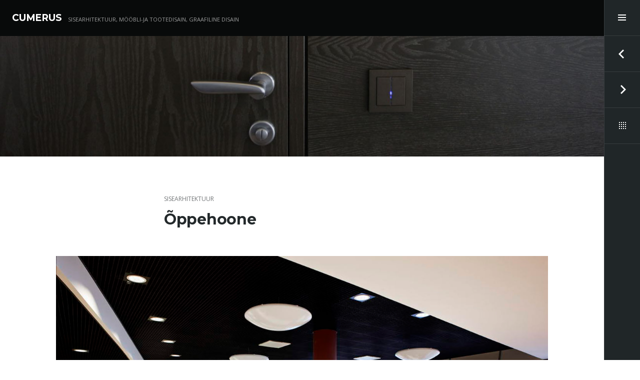

--- FILE ---
content_type: text/html; charset=UTF-8
request_url: https://cumerus.ee/?portfolio=oppehoone
body_size: 10732
content:
<!DOCTYPE html>
<html lang="et" class="no-js">
<head>
<meta charset="UTF-8">
<meta name="viewport" content="width=device-width, initial-scale=1">
<link rel="profile" href="http://gmpg.org/xfn/11">
<link rel="pingback" href="https://cumerus.ee/xmlrpc.php">
<title>Õppehoone &#8211; CUMERUS</title>
<meta name='robots' content='max-image-preview:large' />
<link rel='dns-prefetch' href='//stats.wp.com' />
<link rel='dns-prefetch' href='//fonts.googleapis.com' />
<link rel='dns-prefetch' href='//v0.wordpress.com' />
<link rel="alternate" type="application/rss+xml" title="CUMERUS &raquo; RSS" href="https://cumerus.ee/?feed=rss2" />
<link rel="alternate" type="application/rss+xml" title="CUMERUS &raquo; Kommentaaride RSS" href="https://cumerus.ee/?feed=comments-rss2" />
<link rel="alternate" title="oEmbed (JSON)" type="application/json+oembed" href="https://cumerus.ee/index.php?rest_route=%2Foembed%2F1.0%2Fembed&#038;url=https%3A%2F%2Fcumerus.ee%2F%3Fportfolio%3Doppehoone" />
<link rel="alternate" title="oEmbed (XML)" type="text/xml+oembed" href="https://cumerus.ee/index.php?rest_route=%2Foembed%2F1.0%2Fembed&#038;url=https%3A%2F%2Fcumerus.ee%2F%3Fportfolio%3Doppehoone&#038;format=xml" />
<style id='wp-img-auto-sizes-contain-inline-css' type='text/css'>
img:is([sizes=auto i],[sizes^="auto," i]){contain-intrinsic-size:3000px 1500px}
/*# sourceURL=wp-img-auto-sizes-contain-inline-css */
</style>
<style id='wp-emoji-styles-inline-css' type='text/css'>

	img.wp-smiley, img.emoji {
		display: inline !important;
		border: none !important;
		box-shadow: none !important;
		height: 1em !important;
		width: 1em !important;
		margin: 0 0.07em !important;
		vertical-align: -0.1em !important;
		background: none !important;
		padding: 0 !important;
	}
/*# sourceURL=wp-emoji-styles-inline-css */
</style>
<style id='wp-block-library-inline-css' type='text/css'>
:root{--wp-block-synced-color:#7a00df;--wp-block-synced-color--rgb:122,0,223;--wp-bound-block-color:var(--wp-block-synced-color);--wp-editor-canvas-background:#ddd;--wp-admin-theme-color:#007cba;--wp-admin-theme-color--rgb:0,124,186;--wp-admin-theme-color-darker-10:#006ba1;--wp-admin-theme-color-darker-10--rgb:0,107,160.5;--wp-admin-theme-color-darker-20:#005a87;--wp-admin-theme-color-darker-20--rgb:0,90,135;--wp-admin-border-width-focus:2px}@media (min-resolution:192dpi){:root{--wp-admin-border-width-focus:1.5px}}.wp-element-button{cursor:pointer}:root .has-very-light-gray-background-color{background-color:#eee}:root .has-very-dark-gray-background-color{background-color:#313131}:root .has-very-light-gray-color{color:#eee}:root .has-very-dark-gray-color{color:#313131}:root .has-vivid-green-cyan-to-vivid-cyan-blue-gradient-background{background:linear-gradient(135deg,#00d084,#0693e3)}:root .has-purple-crush-gradient-background{background:linear-gradient(135deg,#34e2e4,#4721fb 50%,#ab1dfe)}:root .has-hazy-dawn-gradient-background{background:linear-gradient(135deg,#faaca8,#dad0ec)}:root .has-subdued-olive-gradient-background{background:linear-gradient(135deg,#fafae1,#67a671)}:root .has-atomic-cream-gradient-background{background:linear-gradient(135deg,#fdd79a,#004a59)}:root .has-nightshade-gradient-background{background:linear-gradient(135deg,#330968,#31cdcf)}:root .has-midnight-gradient-background{background:linear-gradient(135deg,#020381,#2874fc)}:root{--wp--preset--font-size--normal:16px;--wp--preset--font-size--huge:42px}.has-regular-font-size{font-size:1em}.has-larger-font-size{font-size:2.625em}.has-normal-font-size{font-size:var(--wp--preset--font-size--normal)}.has-huge-font-size{font-size:var(--wp--preset--font-size--huge)}.has-text-align-center{text-align:center}.has-text-align-left{text-align:left}.has-text-align-right{text-align:right}.has-fit-text{white-space:nowrap!important}#end-resizable-editor-section{display:none}.aligncenter{clear:both}.items-justified-left{justify-content:flex-start}.items-justified-center{justify-content:center}.items-justified-right{justify-content:flex-end}.items-justified-space-between{justify-content:space-between}.screen-reader-text{border:0;clip-path:inset(50%);height:1px;margin:-1px;overflow:hidden;padding:0;position:absolute;width:1px;word-wrap:normal!important}.screen-reader-text:focus{background-color:#ddd;clip-path:none;color:#444;display:block;font-size:1em;height:auto;left:5px;line-height:normal;padding:15px 23px 14px;text-decoration:none;top:5px;width:auto;z-index:100000}html :where(.has-border-color){border-style:solid}html :where([style*=border-top-color]){border-top-style:solid}html :where([style*=border-right-color]){border-right-style:solid}html :where([style*=border-bottom-color]){border-bottom-style:solid}html :where([style*=border-left-color]){border-left-style:solid}html :where([style*=border-width]){border-style:solid}html :where([style*=border-top-width]){border-top-style:solid}html :where([style*=border-right-width]){border-right-style:solid}html :where([style*=border-bottom-width]){border-bottom-style:solid}html :where([style*=border-left-width]){border-left-style:solid}html :where(img[class*=wp-image-]){height:auto;max-width:100%}:where(figure){margin:0 0 1em}html :where(.is-position-sticky){--wp-admin--admin-bar--position-offset:var(--wp-admin--admin-bar--height,0px)}@media screen and (max-width:600px){html :where(.is-position-sticky){--wp-admin--admin-bar--position-offset:0px}}

/*# sourceURL=wp-block-library-inline-css */
</style><style id='global-styles-inline-css' type='text/css'>
:root{--wp--preset--aspect-ratio--square: 1;--wp--preset--aspect-ratio--4-3: 4/3;--wp--preset--aspect-ratio--3-4: 3/4;--wp--preset--aspect-ratio--3-2: 3/2;--wp--preset--aspect-ratio--2-3: 2/3;--wp--preset--aspect-ratio--16-9: 16/9;--wp--preset--aspect-ratio--9-16: 9/16;--wp--preset--color--black: #000000;--wp--preset--color--cyan-bluish-gray: #abb8c3;--wp--preset--color--white: #ffffff;--wp--preset--color--pale-pink: #f78da7;--wp--preset--color--vivid-red: #cf2e2e;--wp--preset--color--luminous-vivid-orange: #ff6900;--wp--preset--color--luminous-vivid-amber: #fcb900;--wp--preset--color--light-green-cyan: #7bdcb5;--wp--preset--color--vivid-green-cyan: #00d084;--wp--preset--color--pale-cyan-blue: #8ed1fc;--wp--preset--color--vivid-cyan-blue: #0693e3;--wp--preset--color--vivid-purple: #9b51e0;--wp--preset--gradient--vivid-cyan-blue-to-vivid-purple: linear-gradient(135deg,rgb(6,147,227) 0%,rgb(155,81,224) 100%);--wp--preset--gradient--light-green-cyan-to-vivid-green-cyan: linear-gradient(135deg,rgb(122,220,180) 0%,rgb(0,208,130) 100%);--wp--preset--gradient--luminous-vivid-amber-to-luminous-vivid-orange: linear-gradient(135deg,rgb(252,185,0) 0%,rgb(255,105,0) 100%);--wp--preset--gradient--luminous-vivid-orange-to-vivid-red: linear-gradient(135deg,rgb(255,105,0) 0%,rgb(207,46,46) 100%);--wp--preset--gradient--very-light-gray-to-cyan-bluish-gray: linear-gradient(135deg,rgb(238,238,238) 0%,rgb(169,184,195) 100%);--wp--preset--gradient--cool-to-warm-spectrum: linear-gradient(135deg,rgb(74,234,220) 0%,rgb(151,120,209) 20%,rgb(207,42,186) 40%,rgb(238,44,130) 60%,rgb(251,105,98) 80%,rgb(254,248,76) 100%);--wp--preset--gradient--blush-light-purple: linear-gradient(135deg,rgb(255,206,236) 0%,rgb(152,150,240) 100%);--wp--preset--gradient--blush-bordeaux: linear-gradient(135deg,rgb(254,205,165) 0%,rgb(254,45,45) 50%,rgb(107,0,62) 100%);--wp--preset--gradient--luminous-dusk: linear-gradient(135deg,rgb(255,203,112) 0%,rgb(199,81,192) 50%,rgb(65,88,208) 100%);--wp--preset--gradient--pale-ocean: linear-gradient(135deg,rgb(255,245,203) 0%,rgb(182,227,212) 50%,rgb(51,167,181) 100%);--wp--preset--gradient--electric-grass: linear-gradient(135deg,rgb(202,248,128) 0%,rgb(113,206,126) 100%);--wp--preset--gradient--midnight: linear-gradient(135deg,rgb(2,3,129) 0%,rgb(40,116,252) 100%);--wp--preset--font-size--small: 13px;--wp--preset--font-size--medium: 20px;--wp--preset--font-size--large: 36px;--wp--preset--font-size--x-large: 42px;--wp--preset--spacing--20: 0.44rem;--wp--preset--spacing--30: 0.67rem;--wp--preset--spacing--40: 1rem;--wp--preset--spacing--50: 1.5rem;--wp--preset--spacing--60: 2.25rem;--wp--preset--spacing--70: 3.38rem;--wp--preset--spacing--80: 5.06rem;--wp--preset--shadow--natural: 6px 6px 9px rgba(0, 0, 0, 0.2);--wp--preset--shadow--deep: 12px 12px 50px rgba(0, 0, 0, 0.4);--wp--preset--shadow--sharp: 6px 6px 0px rgba(0, 0, 0, 0.2);--wp--preset--shadow--outlined: 6px 6px 0px -3px rgb(255, 255, 255), 6px 6px rgb(0, 0, 0);--wp--preset--shadow--crisp: 6px 6px 0px rgb(0, 0, 0);}:where(.is-layout-flex){gap: 0.5em;}:where(.is-layout-grid){gap: 0.5em;}body .is-layout-flex{display: flex;}.is-layout-flex{flex-wrap: wrap;align-items: center;}.is-layout-flex > :is(*, div){margin: 0;}body .is-layout-grid{display: grid;}.is-layout-grid > :is(*, div){margin: 0;}:where(.wp-block-columns.is-layout-flex){gap: 2em;}:where(.wp-block-columns.is-layout-grid){gap: 2em;}:where(.wp-block-post-template.is-layout-flex){gap: 1.25em;}:where(.wp-block-post-template.is-layout-grid){gap: 1.25em;}.has-black-color{color: var(--wp--preset--color--black) !important;}.has-cyan-bluish-gray-color{color: var(--wp--preset--color--cyan-bluish-gray) !important;}.has-white-color{color: var(--wp--preset--color--white) !important;}.has-pale-pink-color{color: var(--wp--preset--color--pale-pink) !important;}.has-vivid-red-color{color: var(--wp--preset--color--vivid-red) !important;}.has-luminous-vivid-orange-color{color: var(--wp--preset--color--luminous-vivid-orange) !important;}.has-luminous-vivid-amber-color{color: var(--wp--preset--color--luminous-vivid-amber) !important;}.has-light-green-cyan-color{color: var(--wp--preset--color--light-green-cyan) !important;}.has-vivid-green-cyan-color{color: var(--wp--preset--color--vivid-green-cyan) !important;}.has-pale-cyan-blue-color{color: var(--wp--preset--color--pale-cyan-blue) !important;}.has-vivid-cyan-blue-color{color: var(--wp--preset--color--vivid-cyan-blue) !important;}.has-vivid-purple-color{color: var(--wp--preset--color--vivid-purple) !important;}.has-black-background-color{background-color: var(--wp--preset--color--black) !important;}.has-cyan-bluish-gray-background-color{background-color: var(--wp--preset--color--cyan-bluish-gray) !important;}.has-white-background-color{background-color: var(--wp--preset--color--white) !important;}.has-pale-pink-background-color{background-color: var(--wp--preset--color--pale-pink) !important;}.has-vivid-red-background-color{background-color: var(--wp--preset--color--vivid-red) !important;}.has-luminous-vivid-orange-background-color{background-color: var(--wp--preset--color--luminous-vivid-orange) !important;}.has-luminous-vivid-amber-background-color{background-color: var(--wp--preset--color--luminous-vivid-amber) !important;}.has-light-green-cyan-background-color{background-color: var(--wp--preset--color--light-green-cyan) !important;}.has-vivid-green-cyan-background-color{background-color: var(--wp--preset--color--vivid-green-cyan) !important;}.has-pale-cyan-blue-background-color{background-color: var(--wp--preset--color--pale-cyan-blue) !important;}.has-vivid-cyan-blue-background-color{background-color: var(--wp--preset--color--vivid-cyan-blue) !important;}.has-vivid-purple-background-color{background-color: var(--wp--preset--color--vivid-purple) !important;}.has-black-border-color{border-color: var(--wp--preset--color--black) !important;}.has-cyan-bluish-gray-border-color{border-color: var(--wp--preset--color--cyan-bluish-gray) !important;}.has-white-border-color{border-color: var(--wp--preset--color--white) !important;}.has-pale-pink-border-color{border-color: var(--wp--preset--color--pale-pink) !important;}.has-vivid-red-border-color{border-color: var(--wp--preset--color--vivid-red) !important;}.has-luminous-vivid-orange-border-color{border-color: var(--wp--preset--color--luminous-vivid-orange) !important;}.has-luminous-vivid-amber-border-color{border-color: var(--wp--preset--color--luminous-vivid-amber) !important;}.has-light-green-cyan-border-color{border-color: var(--wp--preset--color--light-green-cyan) !important;}.has-vivid-green-cyan-border-color{border-color: var(--wp--preset--color--vivid-green-cyan) !important;}.has-pale-cyan-blue-border-color{border-color: var(--wp--preset--color--pale-cyan-blue) !important;}.has-vivid-cyan-blue-border-color{border-color: var(--wp--preset--color--vivid-cyan-blue) !important;}.has-vivid-purple-border-color{border-color: var(--wp--preset--color--vivid-purple) !important;}.has-vivid-cyan-blue-to-vivid-purple-gradient-background{background: var(--wp--preset--gradient--vivid-cyan-blue-to-vivid-purple) !important;}.has-light-green-cyan-to-vivid-green-cyan-gradient-background{background: var(--wp--preset--gradient--light-green-cyan-to-vivid-green-cyan) !important;}.has-luminous-vivid-amber-to-luminous-vivid-orange-gradient-background{background: var(--wp--preset--gradient--luminous-vivid-amber-to-luminous-vivid-orange) !important;}.has-luminous-vivid-orange-to-vivid-red-gradient-background{background: var(--wp--preset--gradient--luminous-vivid-orange-to-vivid-red) !important;}.has-very-light-gray-to-cyan-bluish-gray-gradient-background{background: var(--wp--preset--gradient--very-light-gray-to-cyan-bluish-gray) !important;}.has-cool-to-warm-spectrum-gradient-background{background: var(--wp--preset--gradient--cool-to-warm-spectrum) !important;}.has-blush-light-purple-gradient-background{background: var(--wp--preset--gradient--blush-light-purple) !important;}.has-blush-bordeaux-gradient-background{background: var(--wp--preset--gradient--blush-bordeaux) !important;}.has-luminous-dusk-gradient-background{background: var(--wp--preset--gradient--luminous-dusk) !important;}.has-pale-ocean-gradient-background{background: var(--wp--preset--gradient--pale-ocean) !important;}.has-electric-grass-gradient-background{background: var(--wp--preset--gradient--electric-grass) !important;}.has-midnight-gradient-background{background: var(--wp--preset--gradient--midnight) !important;}.has-small-font-size{font-size: var(--wp--preset--font-size--small) !important;}.has-medium-font-size{font-size: var(--wp--preset--font-size--medium) !important;}.has-large-font-size{font-size: var(--wp--preset--font-size--large) !important;}.has-x-large-font-size{font-size: var(--wp--preset--font-size--x-large) !important;}
/*# sourceURL=global-styles-inline-css */
</style>

<style id='classic-theme-styles-inline-css' type='text/css'>
/*! This file is auto-generated */
.wp-block-button__link{color:#fff;background-color:#32373c;border-radius:9999px;box-shadow:none;text-decoration:none;padding:calc(.667em + 2px) calc(1.333em + 2px);font-size:1.125em}.wp-block-file__button{background:#32373c;color:#fff;text-decoration:none}
/*# sourceURL=/wp-includes/css/classic-themes.min.css */
</style>
<link rel='stylesheet' id='espied-open-sans-css' href='https://fonts.googleapis.com/css?family=Open+Sans%3A300italic%2C400italic%2C600italic%2C700italic%2C300%2C400%2C600%2C700&#038;subset=latin%2Clatin-ext' type='text/css' media='all' />
<link rel='stylesheet' id='espied-montserrat-css' href='https://fonts.googleapis.com/css?family=Montserrat%3A400%2C700' type='text/css' media='all' />
<link rel='stylesheet' id='genericons-css' href='https://cumerus.ee/wp-content/plugins/jetpack/_inc/genericons/genericons/genericons.css?ver=3.1' type='text/css' media='all' />
<link rel='stylesheet' id='espied-style-css' href='https://cumerus.ee/wp-content/themes/espied/style.css?ver=6.9' type='text/css' media='all' />
<script type="text/javascript" src="https://cumerus.ee/wp-content/themes/espied/js/js-check.js?ver=20140811" id="espied-js-check-js"></script>
<script type="text/javascript" src="https://cumerus.ee/wp-includes/js/jquery/jquery.min.js?ver=3.7.1" id="jquery-core-js"></script>
<script type="text/javascript" src="https://cumerus.ee/wp-includes/js/jquery/jquery-migrate.min.js?ver=3.4.1" id="jquery-migrate-js"></script>
<link rel="https://api.w.org/" href="https://cumerus.ee/index.php?rest_route=/" /><link rel="alternate" title="JSON" type="application/json" href="https://cumerus.ee/index.php?rest_route=/wp/v2/jetpack-portfolio/527" /><link rel="EditURI" type="application/rsd+xml" title="RSD" href="https://cumerus.ee/xmlrpc.php?rsd" />
<meta name="generator" content="WordPress 6.9" />
<link rel="canonical" href="https://cumerus.ee/?portfolio=oppehoone" />
	<style>img#wpstats{display:none}</style>
			<style type="text/css">
			.site-title a,
		.site-title a:hover,
		.site-title a:focus,
		.site-description {
			color: #ffffff;
		}
		</style>
	<link rel="icon" href="https://cumerus.ee/wp-content/uploads/2018/03/cropped-Cumerus-logo-32x32.jpg" sizes="32x32" />
<link rel="icon" href="https://cumerus.ee/wp-content/uploads/2018/03/cropped-Cumerus-logo-192x192.jpg" sizes="192x192" />
<link rel="apple-touch-icon" href="https://cumerus.ee/wp-content/uploads/2018/03/cropped-Cumerus-logo-180x180.jpg" />
<meta name="msapplication-TileImage" content="https://cumerus.ee/wp-content/uploads/2018/03/cropped-Cumerus-logo-270x270.jpg" />
<link rel='stylesheet' id='jetpack-swiper-library-css' href='https://cumerus.ee/wp-content/plugins/jetpack/_inc/blocks/swiper.css?ver=15.4' type='text/css' media='all' />
<link rel='stylesheet' id='jetpack-carousel-css' href='https://cumerus.ee/wp-content/plugins/jetpack/modules/carousel/jetpack-carousel.css?ver=15.4' type='text/css' media='all' />
</head>

<body class="wp-singular jetpack-portfolio-template-default single single-jetpack-portfolio postid-527 single-format-standard wp-theme-espied thumbnail-square">
<div id="page" class="hfeed site">
	<header id="masthead" class="site-header" role="banner">
		<div class="site-branding">
			<h1 class="site-title"><a href="https://cumerus.ee/" rel="home" tabindex="11">CUMERUS</a></h1>
			<h2 class="site-description">SISEARHITEKTUUR, M&Ouml;&Ouml;BLI-JA TOOTEDISAIN, GRAAFILINE DISAIN</h2>
		</div>
	</header><!-- #masthead -->

			<div class="header-image">
			<a href="https://cumerus.ee/" rel="home">
				<img src="https://cumerus.ee/wp-content/uploads/2018/02/cropped-Spoonsein-2.jpg" width="1600" height="319" alt="CUMERUS">
			</a>
		</div>
	
	<a class="skip-link screen-reader-text" href="#content" tabindex="12">Skip to content</a>

	<div id="content" class="site-content">
	<div id="primary" class="content-area">
		<main id="main" class="site-main" role="main">

		
			
<article id="post-527" class="post-527 jetpack-portfolio type-jetpack-portfolio status-publish format-standard has-post-thumbnail hentry jetpack-portfolio-type-sisearhitektuur">

	<header class="entry-header">
		<div class="entry-meta"><span class="portfolio-type-links"><a href="https://cumerus.ee/?jetpack-portfolio-type=sisearhitektuur" rel="tag">Sisearhitektuur</a></span></div>
		<h1 class="entry-title">Õppehoone</h1>	</header>

	<div class="entry-content">
		<p><img fetchpriority="high" decoding="async" data-attachment-id="531" data-permalink="https://cumerus.ee/?attachment_id=531" data-orig-file="https://cumerus.ee/wp-content/uploads/2018/04/ttu-amtico-puiduimitatsioon-teak.jpg" data-orig-size="1272,843" data-comments-opened="1" data-image-meta="{&quot;aperture&quot;:&quot;11&quot;,&quot;credit&quot;:&quot;Unspecified&quot;,&quot;camera&quot;:&quot;Canon EOS-1Ds Mark III&quot;,&quot;caption&quot;:&quot;&quot;,&quot;created_timestamp&quot;:&quot;1259322868&quot;,&quot;copyright&quot;:&quot;Unspecified&quot;,&quot;focal_length&quot;:&quot;24&quot;,&quot;iso&quot;:&quot;200&quot;,&quot;shutter_speed&quot;:&quot;0.6&quot;,&quot;title&quot;:&quot;&quot;,&quot;orientation&quot;:&quot;1&quot;}" data-image-title="ttu-amtico-puiduimitatsioon-teak" data-image-description="" data-image-caption="" data-medium-file="https://cumerus.ee/wp-content/uploads/2018/04/ttu-amtico-puiduimitatsioon-teak-300x199.jpg" data-large-file="https://cumerus.ee/wp-content/uploads/2018/04/ttu-amtico-puiduimitatsioon-teak-1272x843.jpg" class="aligncenter size-full wp-image-531" src="https://cumerus.ee/wp-content/uploads/2018/04/ttu-amtico-puiduimitatsioon-teak.jpg" alt="" width="1272" height="843" srcset="https://cumerus.ee/wp-content/uploads/2018/04/ttu-amtico-puiduimitatsioon-teak.jpg 1272w, https://cumerus.ee/wp-content/uploads/2018/04/ttu-amtico-puiduimitatsioon-teak-300x199.jpg 300w, https://cumerus.ee/wp-content/uploads/2018/04/ttu-amtico-puiduimitatsioon-teak-768x509.jpg 768w, https://cumerus.ee/wp-content/uploads/2018/04/ttu-amtico-puiduimitatsioon-teak-840x557.jpg 840w" sizes="(max-width: 1272px) 100vw, 1272px" /><img decoding="async" data-attachment-id="528" data-permalink="https://cumerus.ee/?attachment_id=528" data-orig-file="https://cumerus.ee/wp-content/uploads/2018/04/IMG_2125.jpg" data-orig-size="1288,1936" data-comments-opened="1" data-image-meta="{&quot;aperture&quot;:&quot;4&quot;,&quot;credit&quot;:&quot;&quot;,&quot;camera&quot;:&quot;Canon EOS 400D DIGITAL&quot;,&quot;caption&quot;:&quot;&quot;,&quot;created_timestamp&quot;:&quot;1251811272&quot;,&quot;copyright&quot;:&quot;&quot;,&quot;focal_length&quot;:&quot;29&quot;,&quot;iso&quot;:&quot;800&quot;,&quot;shutter_speed&quot;:&quot;0.0125&quot;,&quot;title&quot;:&quot;&quot;,&quot;orientation&quot;:&quot;0&quot;}" data-image-title="IMG_2125" data-image-description="" data-image-caption="" data-medium-file="https://cumerus.ee/wp-content/uploads/2018/04/IMG_2125-200x300.jpg" data-large-file="https://cumerus.ee/wp-content/uploads/2018/04/IMG_2125-1272x1912.jpg" class="aligncenter size-full wp-image-528" src="https://cumerus.ee/wp-content/uploads/2018/04/IMG_2125.jpg" alt="" width="1288" height="1936" srcset="https://cumerus.ee/wp-content/uploads/2018/04/IMG_2125.jpg 1288w, https://cumerus.ee/wp-content/uploads/2018/04/IMG_2125-200x300.jpg 200w, https://cumerus.ee/wp-content/uploads/2018/04/IMG_2125-768x1154.jpg 768w, https://cumerus.ee/wp-content/uploads/2018/04/IMG_2125-1272x1912.jpg 1272w, https://cumerus.ee/wp-content/uploads/2018/04/IMG_2125-840x1263.jpg 840w" sizes="(max-width: 1288px) 100vw, 1288px" /><img decoding="async" data-attachment-id="529" data-permalink="https://cumerus.ee/?attachment_id=529" data-orig-file="https://cumerus.ee/wp-content/uploads/2018/04/IMG_2129.jpg" data-orig-size="1936,1288" data-comments-opened="1" data-image-meta="{&quot;aperture&quot;:&quot;4&quot;,&quot;credit&quot;:&quot;&quot;,&quot;camera&quot;:&quot;Canon EOS 400D DIGITAL&quot;,&quot;caption&quot;:&quot;&quot;,&quot;created_timestamp&quot;:&quot;1251811407&quot;,&quot;copyright&quot;:&quot;&quot;,&quot;focal_length&quot;:&quot;24&quot;,&quot;iso&quot;:&quot;800&quot;,&quot;shutter_speed&quot;:&quot;0.0125&quot;,&quot;title&quot;:&quot;&quot;,&quot;orientation&quot;:&quot;1&quot;}" data-image-title="IMG_2129" data-image-description="" data-image-caption="" data-medium-file="https://cumerus.ee/wp-content/uploads/2018/04/IMG_2129-300x200.jpg" data-large-file="https://cumerus.ee/wp-content/uploads/2018/04/IMG_2129-1272x846.jpg" class="aligncenter size-full wp-image-529" src="https://cumerus.ee/wp-content/uploads/2018/04/IMG_2129.jpg" alt="" width="1936" height="1288" srcset="https://cumerus.ee/wp-content/uploads/2018/04/IMG_2129.jpg 1936w, https://cumerus.ee/wp-content/uploads/2018/04/IMG_2129-300x200.jpg 300w, https://cumerus.ee/wp-content/uploads/2018/04/IMG_2129-768x511.jpg 768w, https://cumerus.ee/wp-content/uploads/2018/04/IMG_2129-1272x846.jpg 1272w, https://cumerus.ee/wp-content/uploads/2018/04/IMG_2129-840x559.jpg 840w" sizes="(max-width: 1936px) 100vw, 1936px" /> <img loading="lazy" decoding="async" data-attachment-id="530" data-permalink="https://cumerus.ee/?attachment_id=530" data-orig-file="https://cumerus.ee/wp-content/uploads/2018/04/IMG_2141.jpg" data-orig-size="1288,1936" data-comments-opened="1" data-image-meta="{&quot;aperture&quot;:&quot;4&quot;,&quot;credit&quot;:&quot;&quot;,&quot;camera&quot;:&quot;Canon EOS 400D DIGITAL&quot;,&quot;caption&quot;:&quot;&quot;,&quot;created_timestamp&quot;:&quot;1251812029&quot;,&quot;copyright&quot;:&quot;&quot;,&quot;focal_length&quot;:&quot;17&quot;,&quot;iso&quot;:&quot;200&quot;,&quot;shutter_speed&quot;:&quot;0.016666666666667&quot;,&quot;title&quot;:&quot;&quot;,&quot;orientation&quot;:&quot;0&quot;}" data-image-title="IMG_2141" data-image-description="" data-image-caption="" data-medium-file="https://cumerus.ee/wp-content/uploads/2018/04/IMG_2141-200x300.jpg" data-large-file="https://cumerus.ee/wp-content/uploads/2018/04/IMG_2141-1272x1912.jpg" class="aligncenter size-full wp-image-530" src="https://cumerus.ee/wp-content/uploads/2018/04/IMG_2141.jpg" alt="" width="1288" height="1936" srcset="https://cumerus.ee/wp-content/uploads/2018/04/IMG_2141.jpg 1288w, https://cumerus.ee/wp-content/uploads/2018/04/IMG_2141-200x300.jpg 200w, https://cumerus.ee/wp-content/uploads/2018/04/IMG_2141-768x1154.jpg 768w, https://cumerus.ee/wp-content/uploads/2018/04/IMG_2141-1272x1912.jpg 1272w, https://cumerus.ee/wp-content/uploads/2018/04/IMG_2141-840x1263.jpg 840w" sizes="auto, (max-width: 1288px) 100vw, 1288px" /><img loading="lazy" decoding="async" data-attachment-id="532" data-permalink="https://cumerus.ee/?attachment_id=532" data-orig-file="https://cumerus.ee/wp-content/uploads/2018/04/ttu-amtico-puiduimitatsioon-teak1.jpg" data-orig-size="1272,843" data-comments-opened="1" data-image-meta="{&quot;aperture&quot;:&quot;11&quot;,&quot;credit&quot;:&quot;Unspecified&quot;,&quot;camera&quot;:&quot;Canon EOS-1Ds Mark III&quot;,&quot;caption&quot;:&quot;&quot;,&quot;created_timestamp&quot;:&quot;1259320961&quot;,&quot;copyright&quot;:&quot;Unspecified&quot;,&quot;focal_length&quot;:&quot;24&quot;,&quot;iso&quot;:&quot;200&quot;,&quot;shutter_speed&quot;:&quot;0.4&quot;,&quot;title&quot;:&quot;&quot;,&quot;orientation&quot;:&quot;1&quot;}" data-image-title="ttu-amtico-puiduimitatsioon-teak1" data-image-description="" data-image-caption="" data-medium-file="https://cumerus.ee/wp-content/uploads/2018/04/ttu-amtico-puiduimitatsioon-teak1-300x199.jpg" data-large-file="https://cumerus.ee/wp-content/uploads/2018/04/ttu-amtico-puiduimitatsioon-teak1-1272x843.jpg" class="aligncenter size-full wp-image-532" src="https://cumerus.ee/wp-content/uploads/2018/04/ttu-amtico-puiduimitatsioon-teak1.jpg" alt="" width="1272" height="843" srcset="https://cumerus.ee/wp-content/uploads/2018/04/ttu-amtico-puiduimitatsioon-teak1.jpg 1272w, https://cumerus.ee/wp-content/uploads/2018/04/ttu-amtico-puiduimitatsioon-teak1-300x199.jpg 300w, https://cumerus.ee/wp-content/uploads/2018/04/ttu-amtico-puiduimitatsioon-teak1-768x509.jpg 768w, https://cumerus.ee/wp-content/uploads/2018/04/ttu-amtico-puiduimitatsioon-teak1-840x557.jpg 840w" sizes="auto, (max-width: 1272px) 100vw, 1272px" /></p>
			</div><!-- .entry-content -->

	<footer class="entry-meta">
		
		
			</footer><!-- .entry-meta -->
</article><!-- #post-## -->

				<nav class="navigation post-navigation" role="navigation">
		<h1 class="screen-reader-text">Post navigation</h1>
		<div class="nav-links">
			<div class="nav-previous"><a href="https://cumerus.ee/?portfolio=eramu-2" rel="prev"><span class="meta-nav">Previous</span><span>Eramu</span></a></div><div class="nav-next"><a href="https://cumerus.ee/?portfolio=536" rel="next"><span class="meta-nav">Next</span><span>Järgmine postitus</span></a></div>							<div class="nav-archive">
					<a href="https://cumerus.ee/?post_type=jetpack-portfolio">
						<span class="meta-nav">Archive</span><span>View other projects</span>					</a>
				</div>
					</div><!-- .nav-links -->
	</nav><!-- .navigation -->
	
			
		
			<nav class="navigation project-navigation" role="navigation">
		<h1>More Projects</h1>
		<div class="project-navigation-wrapper">
			<ul>
									<li class="previous">
<article id="post-519" class="post-519 jetpack-portfolio type-jetpack-portfolio status-publish format-standard has-post-thumbnail hentry jetpack-portfolio-type-sisearhitektuur">
	<div class="post-thumbnail-wrapper">
		
	<div class="post-thumbnail">
	<img width="480" height="480" src="https://cumerus.ee/wp-content/uploads/2018/04/IR_4008-480x480.jpg" class="attachment-portfolio-square size-portfolio-square wp-post-image" alt="" decoding="async" loading="lazy" srcset="https://cumerus.ee/wp-content/uploads/2018/04/IR_4008-480x480.jpg 480w, https://cumerus.ee/wp-content/uploads/2018/04/IR_4008-150x150.jpg 150w, https://cumerus.ee/wp-content/uploads/2018/04/IR_4008-50x50.jpg 50w" sizes="auto, (max-width: 480px) 100vw, 480px" data-attachment-id="521" data-permalink="https://cumerus.ee/?attachment_id=521" data-orig-file="https://cumerus.ee/wp-content/uploads/2018/04/IR_4008.jpg" data-orig-size="1272,1908" data-comments-opened="1" data-image-meta="{&quot;aperture&quot;:&quot;3.2&quot;,&quot;credit&quot;:&quot;&quot;,&quot;camera&quot;:&quot;Canon EOS-1D Mark III&quot;,&quot;caption&quot;:&quot;&quot;,&quot;created_timestamp&quot;:&quot;1429627080&quot;,&quot;copyright&quot;:&quot;&quot;,&quot;focal_length&quot;:&quot;16&quot;,&quot;iso&quot;:&quot;1000&quot;,&quot;shutter_speed&quot;:&quot;0.00125&quot;,&quot;title&quot;:&quot;&quot;,&quot;orientation&quot;:&quot;1&quot;}" data-image-title="_IR_4008" data-image-description="" data-image-caption="" data-medium-file="https://cumerus.ee/wp-content/uploads/2018/04/IR_4008-200x300.jpg" data-large-file="https://cumerus.ee/wp-content/uploads/2018/04/IR_4008-1272x1908.jpg" />	</div>

		</div>

	<a href="https://cumerus.ee/?portfolio=eramu-2" rel="bookmark" class="image-link" tabindex="-1"></a>

	<div class="project-info">
		<div>
			<div>
				<footer class="entry-meta"><span class="portfolio-type-links"><a href="https://cumerus.ee/?jetpack-portfolio-type=sisearhitektuur" rel="tag">Sisearhitektuur</a></span></footer>
				<header class="entry-header"><h1 class="entry-title"><a href="https://cumerus.ee/?portfolio=eramu-2" rel="bookmark">Eramu</a></h1></header>
				<a href="https://cumerus.ee/?portfolio=eramu-2" rel="bookmark" class="view-link">View <span class="screen-reader-text">Eramu</span></a>			</div>
		</div>
	</div>
</article><!-- #post-## --></li>
									<li class="current">
<article id="post-527" class="post-527 jetpack-portfolio type-jetpack-portfolio status-publish format-standard has-post-thumbnail hentry jetpack-portfolio-type-sisearhitektuur">
	<div class="post-thumbnail-wrapper">
		
	<div class="post-thumbnail">
	<img width="480" height="480" src="https://cumerus.ee/wp-content/uploads/2018/04/ttu-amtico-puiduimitatsioon-teak-480x480.jpg" class="attachment-portfolio-square size-portfolio-square wp-post-image" alt="" decoding="async" loading="lazy" srcset="https://cumerus.ee/wp-content/uploads/2018/04/ttu-amtico-puiduimitatsioon-teak-480x480.jpg 480w, https://cumerus.ee/wp-content/uploads/2018/04/ttu-amtico-puiduimitatsioon-teak-150x150.jpg 150w, https://cumerus.ee/wp-content/uploads/2018/04/ttu-amtico-puiduimitatsioon-teak-50x50.jpg 50w" sizes="auto, (max-width: 480px) 100vw, 480px" data-attachment-id="531" data-permalink="https://cumerus.ee/?attachment_id=531" data-orig-file="https://cumerus.ee/wp-content/uploads/2018/04/ttu-amtico-puiduimitatsioon-teak.jpg" data-orig-size="1272,843" data-comments-opened="1" data-image-meta="{&quot;aperture&quot;:&quot;11&quot;,&quot;credit&quot;:&quot;Unspecified&quot;,&quot;camera&quot;:&quot;Canon EOS-1Ds Mark III&quot;,&quot;caption&quot;:&quot;&quot;,&quot;created_timestamp&quot;:&quot;1259322868&quot;,&quot;copyright&quot;:&quot;Unspecified&quot;,&quot;focal_length&quot;:&quot;24&quot;,&quot;iso&quot;:&quot;200&quot;,&quot;shutter_speed&quot;:&quot;0.6&quot;,&quot;title&quot;:&quot;&quot;,&quot;orientation&quot;:&quot;1&quot;}" data-image-title="ttu-amtico-puiduimitatsioon-teak" data-image-description="" data-image-caption="" data-medium-file="https://cumerus.ee/wp-content/uploads/2018/04/ttu-amtico-puiduimitatsioon-teak-300x199.jpg" data-large-file="https://cumerus.ee/wp-content/uploads/2018/04/ttu-amtico-puiduimitatsioon-teak-1272x843.jpg" />	</div>

		</div>

	<a href="https://cumerus.ee/?portfolio=oppehoone" rel="bookmark" class="image-link" tabindex="-1"></a>

	<div class="project-info">
		<div>
			<div>
				<footer class="entry-meta"><span class="portfolio-type-links"><a href="https://cumerus.ee/?jetpack-portfolio-type=sisearhitektuur" rel="tag">Sisearhitektuur</a></span></footer>
				<header class="entry-header"><h1 class="entry-title"><a href="https://cumerus.ee/?portfolio=oppehoone" rel="bookmark">Õppehoone</a></h1></header>
				<a href="https://cumerus.ee/?portfolio=oppehoone" rel="bookmark" class="view-link">View <span class="screen-reader-text">Õppehoone</span></a>			</div>
		</div>
	</div>
</article><!-- #post-## --></li>
									<li class="next">
<article id="post-536" class="post-536 jetpack-portfolio type-jetpack-portfolio status-publish format-standard has-post-thumbnail hentry jetpack-portfolio-type-graafiline">
	<div class="post-thumbnail-wrapper">
		
	<div class="post-thumbnail">
	<img width="480" height="480" src="https://cumerus.ee/wp-content/uploads/2018/04/Unekliinik2-480x480.jpg" class="attachment-portfolio-square size-portfolio-square wp-post-image" alt="" decoding="async" loading="lazy" srcset="https://cumerus.ee/wp-content/uploads/2018/04/Unekliinik2-480x480.jpg 480w, https://cumerus.ee/wp-content/uploads/2018/04/Unekliinik2-150x150.jpg 150w, https://cumerus.ee/wp-content/uploads/2018/04/Unekliinik2-50x50.jpg 50w" sizes="auto, (max-width: 480px) 100vw, 480px" data-attachment-id="539" data-permalink="https://cumerus.ee/?attachment_id=539" data-orig-file="https://cumerus.ee/wp-content/uploads/2018/04/Unekliinik2.jpg" data-orig-size="1272,815" data-comments-opened="1" data-image-meta="{&quot;aperture&quot;:&quot;0&quot;,&quot;credit&quot;:&quot;Lasse&quot;,&quot;camera&quot;:&quot;&quot;,&quot;caption&quot;:&quot;&quot;,&quot;created_timestamp&quot;:&quot;0&quot;,&quot;copyright&quot;:&quot;&quot;,&quot;focal_length&quot;:&quot;0&quot;,&quot;iso&quot;:&quot;0&quot;,&quot;shutter_speed&quot;:&quot;0&quot;,&quot;title&quot;:&quot;Unekliinik_GRAAFIKA_MANUAL&quot;,&quot;orientation&quot;:&quot;1&quot;}" data-image-title="Unekliinik_GRAAFIKA_MANUAL" data-image-description="" data-image-caption="" data-medium-file="https://cumerus.ee/wp-content/uploads/2018/04/Unekliinik2-300x192.jpg" data-large-file="https://cumerus.ee/wp-content/uploads/2018/04/Unekliinik2-1272x815.jpg" />	</div>

		</div>

	<a href="https://cumerus.ee/?portfolio=536" rel="bookmark" class="image-link" tabindex="-1"></a>

	<div class="project-info">
		<div>
			<div>
				<footer class="entry-meta"><span class="portfolio-type-links"><a href="https://cumerus.ee/?jetpack-portfolio-type=graafiline" rel="tag">Graafiline disain</a></span></footer>
				
				<a href="https://cumerus.ee/?portfolio=536" rel="bookmark" class="view-link">View <span class="screen-reader-text"></span></a>			</div>
		</div>
	</div>
</article><!-- #post-## --></li>
						</ul>
		</div>
	</nav>

		</main><!-- #main -->
	</div><!-- #primary -->


<a href="#sidebar" class="sidebar-toggle"><span class="screen-reader-text">Toggle Sidebar</span></a>

<div id="sidebar" class="sidebar">
	<nav id="site-navigation" class="main-navigation" role="navigation">
		<h1 class="menu-heading">Menu</h1>
		<div class="menu-menuu-container"><ul id="menu-menuu" class="menu"><li id="menu-item-396" class="menu-item menu-item-type-post_type menu-item-object-page menu-item-has-children menu-item-396"><a href="https://cumerus.ee/?page_id=247">PROJEKTID</a>
<ul class="sub-menu">
	<li id="menu-item-398" class="menu-item menu-item-type-taxonomy menu-item-object-jetpack-portfolio-type current-jetpack-portfolio-ancestor current-menu-parent current-jetpack-portfolio-parent menu-item-398"><a href="https://cumerus.ee/?jetpack-portfolio-type=sisearhitektuur">Sisearhitektuur</a></li>
	<li id="menu-item-399" class="menu-item menu-item-type-taxonomy menu-item-object-jetpack-portfolio-type menu-item-399"><a href="https://cumerus.ee/?jetpack-portfolio-type=tootedisain">Tootedisain</a></li>
	<li id="menu-item-400" class="menu-item menu-item-type-taxonomy menu-item-object-jetpack-portfolio-type menu-item-400"><a href="https://cumerus.ee/?jetpack-portfolio-type=graafiline">Graafiline disain</a></li>
</ul>
</li>
<li id="menu-item-397" class="menu-item menu-item-type-post_type menu-item-object-page menu-item-397"><a href="https://cumerus.ee/?page_id=160">KONTAKT</a></li>
</ul></div>	</nav><!-- #site-navigation -->

	
	</div>
	</div><!-- #content -->

	<footer id="colophon" class="site-footer" role="contentinfo">
		<div class="site-info">
			<a href="http://wordpress.org/">Proudly powered by WordPress</a>
			<span class="sep"> | </span>
			Theme: Espied by <a href="http://wordpress.com/themes/espied/" rel="designer">WordPress.com</a>.		</div><!-- .site-info -->
	</footer><!-- #colophon -->
</div><!-- #page -->

		<div id="jp-carousel-loading-overlay">
			<div id="jp-carousel-loading-wrapper">
				<span id="jp-carousel-library-loading">&nbsp;</span>
			</div>
		</div>
		<div class="jp-carousel-overlay" style="display: none;">

		<div class="jp-carousel-container">
			<!-- The Carousel Swiper -->
			<div
				class="jp-carousel-wrap swiper jp-carousel-swiper-container jp-carousel-transitions"
				itemscope
				itemtype="https://schema.org/ImageGallery">
				<div class="jp-carousel swiper-wrapper"></div>
				<div class="jp-swiper-button-prev swiper-button-prev">
					<svg width="25" height="24" viewBox="0 0 25 24" fill="none" xmlns="http://www.w3.org/2000/svg">
						<mask id="maskPrev" mask-type="alpha" maskUnits="userSpaceOnUse" x="8" y="6" width="9" height="12">
							<path d="M16.2072 16.59L11.6496 12L16.2072 7.41L14.8041 6L8.8335 12L14.8041 18L16.2072 16.59Z" fill="white"/>
						</mask>
						<g mask="url(#maskPrev)">
							<rect x="0.579102" width="23.8823" height="24" fill="#FFFFFF"/>
						</g>
					</svg>
				</div>
				<div class="jp-swiper-button-next swiper-button-next">
					<svg width="25" height="24" viewBox="0 0 25 24" fill="none" xmlns="http://www.w3.org/2000/svg">
						<mask id="maskNext" mask-type="alpha" maskUnits="userSpaceOnUse" x="8" y="6" width="8" height="12">
							<path d="M8.59814 16.59L13.1557 12L8.59814 7.41L10.0012 6L15.9718 12L10.0012 18L8.59814 16.59Z" fill="white"/>
						</mask>
						<g mask="url(#maskNext)">
							<rect x="0.34375" width="23.8822" height="24" fill="#FFFFFF"/>
						</g>
					</svg>
				</div>
			</div>
			<!-- The main close buton -->
			<div class="jp-carousel-close-hint">
				<svg width="25" height="24" viewBox="0 0 25 24" fill="none" xmlns="http://www.w3.org/2000/svg">
					<mask id="maskClose" mask-type="alpha" maskUnits="userSpaceOnUse" x="5" y="5" width="15" height="14">
						<path d="M19.3166 6.41L17.9135 5L12.3509 10.59L6.78834 5L5.38525 6.41L10.9478 12L5.38525 17.59L6.78834 19L12.3509 13.41L17.9135 19L19.3166 17.59L13.754 12L19.3166 6.41Z" fill="white"/>
					</mask>
					<g mask="url(#maskClose)">
						<rect x="0.409668" width="23.8823" height="24" fill="#FFFFFF"/>
					</g>
				</svg>
			</div>
			<!-- Image info, comments and meta -->
			<div class="jp-carousel-info">
				<div class="jp-carousel-info-footer">
					<div class="jp-carousel-pagination-container">
						<div class="jp-swiper-pagination swiper-pagination"></div>
						<div class="jp-carousel-pagination"></div>
					</div>
					<div class="jp-carousel-photo-title-container">
						<h2 class="jp-carousel-photo-caption"></h2>
					</div>
					<div class="jp-carousel-photo-icons-container">
						<a href="#" class="jp-carousel-icon-btn jp-carousel-icon-info" aria-label="Toggle photo metadata visibility">
							<span class="jp-carousel-icon">
								<svg width="25" height="24" viewBox="0 0 25 24" fill="none" xmlns="http://www.w3.org/2000/svg">
									<mask id="maskInfo" mask-type="alpha" maskUnits="userSpaceOnUse" x="2" y="2" width="21" height="20">
										<path fill-rule="evenodd" clip-rule="evenodd" d="M12.7537 2C7.26076 2 2.80273 6.48 2.80273 12C2.80273 17.52 7.26076 22 12.7537 22C18.2466 22 22.7046 17.52 22.7046 12C22.7046 6.48 18.2466 2 12.7537 2ZM11.7586 7V9H13.7488V7H11.7586ZM11.7586 11V17H13.7488V11H11.7586ZM4.79292 12C4.79292 16.41 8.36531 20 12.7537 20C17.142 20 20.7144 16.41 20.7144 12C20.7144 7.59 17.142 4 12.7537 4C8.36531 4 4.79292 7.59 4.79292 12Z" fill="white"/>
									</mask>
									<g mask="url(#maskInfo)">
										<rect x="0.8125" width="23.8823" height="24" fill="#FFFFFF"/>
									</g>
								</svg>
							</span>
						</a>
												<a href="#" class="jp-carousel-icon-btn jp-carousel-icon-comments" aria-label="Toggle photo comments visibility">
							<span class="jp-carousel-icon">
								<svg width="25" height="24" viewBox="0 0 25 24" fill="none" xmlns="http://www.w3.org/2000/svg">
									<mask id="maskComments" mask-type="alpha" maskUnits="userSpaceOnUse" x="2" y="2" width="21" height="20">
										<path fill-rule="evenodd" clip-rule="evenodd" d="M4.3271 2H20.2486C21.3432 2 22.2388 2.9 22.2388 4V16C22.2388 17.1 21.3432 18 20.2486 18H6.31729L2.33691 22V4C2.33691 2.9 3.2325 2 4.3271 2ZM6.31729 16H20.2486V4H4.3271V18L6.31729 16Z" fill="white"/>
									</mask>
									<g mask="url(#maskComments)">
										<rect x="0.34668" width="23.8823" height="24" fill="#FFFFFF"/>
									</g>
								</svg>

								<span class="jp-carousel-has-comments-indicator" aria-label="This image has comments."></span>
							</span>
						</a>
											</div>
				</div>
				<div class="jp-carousel-info-extra">
					<div class="jp-carousel-info-content-wrapper">
						<div class="jp-carousel-photo-title-container">
							<h2 class="jp-carousel-photo-title"></h2>
						</div>
						<div class="jp-carousel-comments-wrapper">
															<div id="jp-carousel-comments-loading">
									<span>Loading Comments...</span>
								</div>
								<div class="jp-carousel-comments"></div>
								<div id="jp-carousel-comment-form-container">
									<span id="jp-carousel-comment-form-spinner">&nbsp;</span>
									<div id="jp-carousel-comment-post-results"></div>
																														<form id="jp-carousel-comment-form">
												<label for="jp-carousel-comment-form-comment-field" class="screen-reader-text">Write a Comment...</label>
												<textarea
													name="comment"
													class="jp-carousel-comment-form-field jp-carousel-comment-form-textarea"
													id="jp-carousel-comment-form-comment-field"
													placeholder="Write a Comment..."
												></textarea>
												<div id="jp-carousel-comment-form-submit-and-info-wrapper">
													<div id="jp-carousel-comment-form-commenting-as">
																													<fieldset>
																<label for="jp-carousel-comment-form-email-field">Email (Required)</label>
																<input type="text" name="email" class="jp-carousel-comment-form-field jp-carousel-comment-form-text-field" id="jp-carousel-comment-form-email-field" />
															</fieldset>
															<fieldset>
																<label for="jp-carousel-comment-form-author-field">Name (Required)</label>
																<input type="text" name="author" class="jp-carousel-comment-form-field jp-carousel-comment-form-text-field" id="jp-carousel-comment-form-author-field" />
															</fieldset>
															<fieldset>
																<label for="jp-carousel-comment-form-url-field">Website</label>
																<input type="text" name="url" class="jp-carousel-comment-form-field jp-carousel-comment-form-text-field" id="jp-carousel-comment-form-url-field" />
															</fieldset>
																											</div>
													<input
														type="submit"
														name="submit"
														class="jp-carousel-comment-form-button"
														id="jp-carousel-comment-form-button-submit"
														value="Post Comment" />
												</div>
											</form>
																											</div>
													</div>
						<div class="jp-carousel-image-meta">
							<div class="jp-carousel-title-and-caption">
								<div class="jp-carousel-photo-info">
									<h3 class="jp-carousel-caption" itemprop="caption description"></h3>
								</div>

								<div class="jp-carousel-photo-description"></div>
							</div>
							<ul class="jp-carousel-image-exif" style="display: none;"></ul>
							<a class="jp-carousel-image-download" href="#" target="_blank" style="display: none;">
								<svg width="25" height="24" viewBox="0 0 25 24" fill="none" xmlns="http://www.w3.org/2000/svg">
									<mask id="mask0" mask-type="alpha" maskUnits="userSpaceOnUse" x="3" y="3" width="19" height="18">
										<path fill-rule="evenodd" clip-rule="evenodd" d="M5.84615 5V19H19.7775V12H21.7677V19C21.7677 20.1 20.8721 21 19.7775 21H5.84615C4.74159 21 3.85596 20.1 3.85596 19V5C3.85596 3.9 4.74159 3 5.84615 3H12.8118V5H5.84615ZM14.802 5V3H21.7677V10H19.7775V6.41L9.99569 16.24L8.59261 14.83L18.3744 5H14.802Z" fill="white"/>
									</mask>
									<g mask="url(#mask0)">
										<rect x="0.870605" width="23.8823" height="24" fill="#FFFFFF"/>
									</g>
								</svg>
								<span class="jp-carousel-download-text"></span>
							</a>
							<div class="jp-carousel-image-map" style="display: none;"></div>
						</div>
					</div>
				</div>
			</div>
		</div>

		</div>
		<script type="text/javascript" id="jetpack-portfolio-theme-supports-js-after">
/* <![CDATA[ */
const jetpack_portfolio_theme_supports = false
//# sourceURL=jetpack-portfolio-theme-supports-js-after
/* ]]> */
</script>
<script type="text/javascript" src="https://cumerus.ee/wp-content/themes/espied/js/skip-link-focus-fix.js?ver=20130115" id="espied-skip-link-focus-fix-js"></script>
<script type="text/javascript" src="https://cumerus.ee/wp-content/themes/espied/js/functions.js?ver=20140304" id="espied-script-js"></script>
<script type="text/javascript" id="jetpack-stats-js-before">
/* <![CDATA[ */
_stq = window._stq || [];
_stq.push([ "view", {"v":"ext","blog":"139682635","post":"527","tz":"2","srv":"cumerus.ee","j":"1:15.4"} ]);
_stq.push([ "clickTrackerInit", "139682635", "527" ]);
//# sourceURL=jetpack-stats-js-before
/* ]]> */
</script>
<script type="text/javascript" src="https://stats.wp.com/e-202605.js" id="jetpack-stats-js" defer="defer" data-wp-strategy="defer"></script>
<script type="text/javascript" id="jetpack-carousel-js-extra">
/* <![CDATA[ */
var jetpackSwiperLibraryPath = {"url":"https://cumerus.ee/wp-content/plugins/jetpack/_inc/blocks/swiper.js"};
var jetpackCarouselStrings = {"widths":[370,700,1000,1200,1400,2000],"is_logged_in":"","lang":"et","ajaxurl":"https://cumerus.ee/wp-admin/admin-ajax.php","nonce":"34af900d6a","display_exif":"0","display_comments":"1","single_image_gallery":"1","single_image_gallery_media_file":"","background_color":"black","comment":"Comment","post_comment":"Post Comment","write_comment":"Write a Comment...","loading_comments":"Loading Comments...","image_label":"Open image in full-screen.","download_original":"View full size \u003Cspan class=\"photo-size\"\u003E{0}\u003Cspan class=\"photo-size-times\"\u003E\u00d7\u003C/span\u003E{1}\u003C/span\u003E","no_comment_text":"Please be sure to submit some text with your comment.","no_comment_email":"Please provide an email address to comment.","no_comment_author":"Please provide your name to comment.","comment_post_error":"Sorry, but there was an error posting your comment. Please try again later.","comment_approved":"Your comment was approved.","comment_unapproved":"Your comment is in moderation.","camera":"Camera","aperture":"Aperture","shutter_speed":"Shutter Speed","focal_length":"Focal Length","copyright":"Copyright","comment_registration":"0","require_name_email":"1","login_url":"https://cumerus.ee/wp-login.php?redirect_to=https%3A%2F%2Fcumerus.ee%2F%3Fportfolio%3Doppehoone","blog_id":"1","meta_data":["camera","aperture","shutter_speed","focal_length","copyright"]};
//# sourceURL=jetpack-carousel-js-extra
/* ]]> */
</script>
<script type="text/javascript" src="https://cumerus.ee/wp-content/plugins/jetpack/_inc/build/carousel/jetpack-carousel.min.js?ver=15.4" id="jetpack-carousel-js"></script>
<script id="wp-emoji-settings" type="application/json">
{"baseUrl":"https://s.w.org/images/core/emoji/17.0.2/72x72/","ext":".png","svgUrl":"https://s.w.org/images/core/emoji/17.0.2/svg/","svgExt":".svg","source":{"concatemoji":"https://cumerus.ee/wp-includes/js/wp-emoji-release.min.js?ver=6.9"}}
</script>
<script type="module">
/* <![CDATA[ */
/*! This file is auto-generated */
const a=JSON.parse(document.getElementById("wp-emoji-settings").textContent),o=(window._wpemojiSettings=a,"wpEmojiSettingsSupports"),s=["flag","emoji"];function i(e){try{var t={supportTests:e,timestamp:(new Date).valueOf()};sessionStorage.setItem(o,JSON.stringify(t))}catch(e){}}function c(e,t,n){e.clearRect(0,0,e.canvas.width,e.canvas.height),e.fillText(t,0,0);t=new Uint32Array(e.getImageData(0,0,e.canvas.width,e.canvas.height).data);e.clearRect(0,0,e.canvas.width,e.canvas.height),e.fillText(n,0,0);const a=new Uint32Array(e.getImageData(0,0,e.canvas.width,e.canvas.height).data);return t.every((e,t)=>e===a[t])}function p(e,t){e.clearRect(0,0,e.canvas.width,e.canvas.height),e.fillText(t,0,0);var n=e.getImageData(16,16,1,1);for(let e=0;e<n.data.length;e++)if(0!==n.data[e])return!1;return!0}function u(e,t,n,a){switch(t){case"flag":return n(e,"\ud83c\udff3\ufe0f\u200d\u26a7\ufe0f","\ud83c\udff3\ufe0f\u200b\u26a7\ufe0f")?!1:!n(e,"\ud83c\udde8\ud83c\uddf6","\ud83c\udde8\u200b\ud83c\uddf6")&&!n(e,"\ud83c\udff4\udb40\udc67\udb40\udc62\udb40\udc65\udb40\udc6e\udb40\udc67\udb40\udc7f","\ud83c\udff4\u200b\udb40\udc67\u200b\udb40\udc62\u200b\udb40\udc65\u200b\udb40\udc6e\u200b\udb40\udc67\u200b\udb40\udc7f");case"emoji":return!a(e,"\ud83e\u1fac8")}return!1}function f(e,t,n,a){let r;const o=(r="undefined"!=typeof WorkerGlobalScope&&self instanceof WorkerGlobalScope?new OffscreenCanvas(300,150):document.createElement("canvas")).getContext("2d",{willReadFrequently:!0}),s=(o.textBaseline="top",o.font="600 32px Arial",{});return e.forEach(e=>{s[e]=t(o,e,n,a)}),s}function r(e){var t=document.createElement("script");t.src=e,t.defer=!0,document.head.appendChild(t)}a.supports={everything:!0,everythingExceptFlag:!0},new Promise(t=>{let n=function(){try{var e=JSON.parse(sessionStorage.getItem(o));if("object"==typeof e&&"number"==typeof e.timestamp&&(new Date).valueOf()<e.timestamp+604800&&"object"==typeof e.supportTests)return e.supportTests}catch(e){}return null}();if(!n){if("undefined"!=typeof Worker&&"undefined"!=typeof OffscreenCanvas&&"undefined"!=typeof URL&&URL.createObjectURL&&"undefined"!=typeof Blob)try{var e="postMessage("+f.toString()+"("+[JSON.stringify(s),u.toString(),c.toString(),p.toString()].join(",")+"));",a=new Blob([e],{type:"text/javascript"});const r=new Worker(URL.createObjectURL(a),{name:"wpTestEmojiSupports"});return void(r.onmessage=e=>{i(n=e.data),r.terminate(),t(n)})}catch(e){}i(n=f(s,u,c,p))}t(n)}).then(e=>{for(const n in e)a.supports[n]=e[n],a.supports.everything=a.supports.everything&&a.supports[n],"flag"!==n&&(a.supports.everythingExceptFlag=a.supports.everythingExceptFlag&&a.supports[n]);var t;a.supports.everythingExceptFlag=a.supports.everythingExceptFlag&&!a.supports.flag,a.supports.everything||((t=a.source||{}).concatemoji?r(t.concatemoji):t.wpemoji&&t.twemoji&&(r(t.twemoji),r(t.wpemoji)))});
//# sourceURL=https://cumerus.ee/wp-includes/js/wp-emoji-loader.min.js
/* ]]> */
</script>

</body>
</html>
